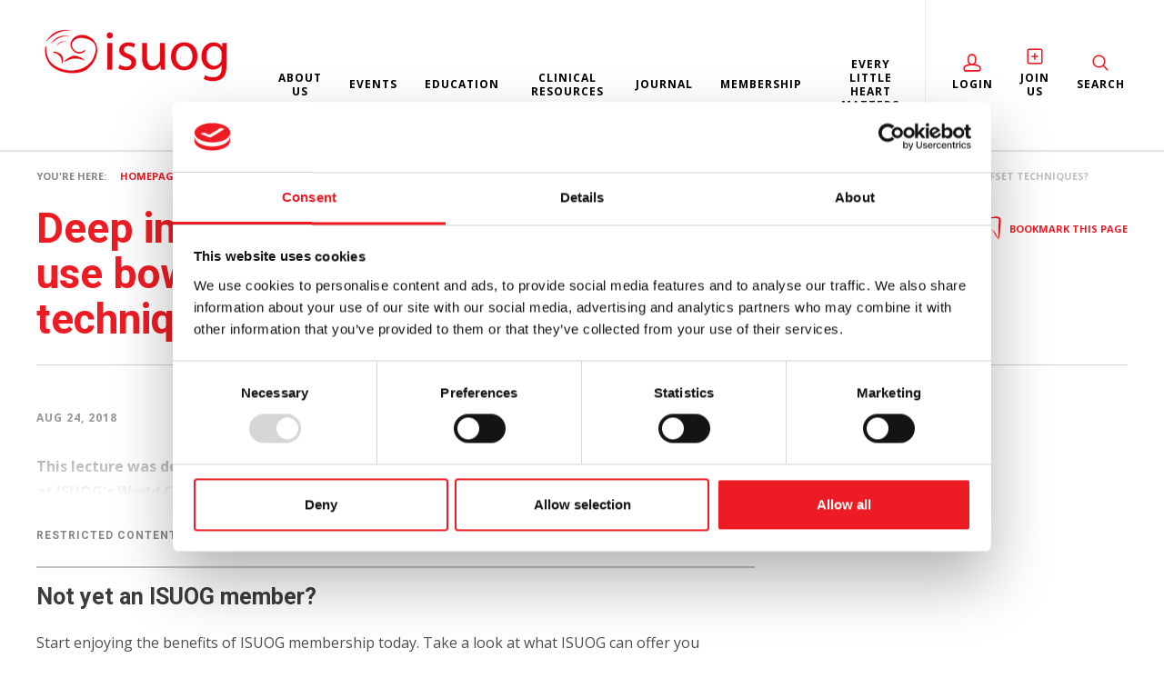

--- FILE ---
content_type: text/html;charset=UTF-8
request_url: https://www.isuog.org/resource/deep-infiltrating-endometriosis-should-we-use-bowel-preparation-or-offset-techniques.html
body_size: 6572
content:
<!DOCTYPE html>
<!--[if lt IE 7]>      <html class="no-js lt-ie10 lt-ie9 lt-ie8 lt-ie7"> <![endif]-->
<!--[if IE 7]>         <html class="no-js lt-ie10 lt-ie9 lt-ie8"> <![endif]-->
<!--[if IE 8]>         <html class="no-js lt-ie10 lt-ie9"> <![endif]-->
<!--[if IE 9]>         <html class="no-js lt-ie10 gt-ie8"> <![endif]-->
<!--[if gt IE 9]><!--> <html class="no-js gt-ie8"> <!--<![endif]-->
	<head>
<script id="Cookiebot" src="https://consent.cookiebot.com/uc.js" data-cbid="55c431b2-decb-43e7-a8c9-73afa2cf8382" data-blockingmode="auto" type="text/javascript"></script>
		




	<title>Deep infiltrating endometriosis: should we use bowel preparation or offset techniques?</title>
<script data-cookieconsent="ignore">
    window.dataLayer = window.dataLayer || [];
    function gtag() {
        dataLayer.push(arguments);
    }
    gtag("consent", "default", {
        ad_personalization: "denied",
        ad_storage: "denied",
        ad_user_data: "denied",
        analytics_storage: "denied",
        functionality_storage: "denied",
        personalization_storage: "denied",
        security_storage: "granted",
        wait_for_update: 500
    });
    gtag("set", "url_passthrough", true);
</script>

<!-- Google Tag Manager -->
<script data-cookieconsent="ignore">(function(w,d,s,l,i){w[l]=w[l]||[];w[l].push({'gtm.start':
new Date().getTime(),event:'gtm.js'});var f=d.getElementsByTagName(s)[0],
j=d.createElement(s),dl=l!='dataLayer'?'&l='+l:'';j.async=true;j.src=
'https://www.googletagmanager.com/gtm.js?id='+i+dl;f.parentNode.insertBefore(j,f);
})(window,document,'script','dataLayer','GTM-NMD3PBB');</script>
<!-- End Google Tag Manager -->

	

	

	
		<meta name="author" content="ISUOG" />
	

	<meta name="robots" content="index,follow" />

	


	<meta property="og:title" content="Deep infiltrating endometriosis: should we use bowel preparation or offset techniques?" />
	<meta property="og:type"  content="website" />
	<meta property="og:url"   content="https://www.isuog.org/resource/deep-infiltrating-endometriosis-should-we-use-bowel-preparation-or-offset-techniques.html" />
	<meta name="twitter:site" content="@ISUOG" />
	<meta name="twitter:card" content="summary" />
	<meta name="twitter:title" content="Deep infiltrating endometriosis: should we use bowel preparation or offset techniques?" />
	
		<meta property="og:description" content="This lecture was delivered as part of the workshop &quot;Diagnosis and treatment of endometriosis&quot; at ISUOG's World Congress in Barcelona, in 2014." />
		<meta name="twitter:description" content="This lecture was delivered as part of the workshop &quot;Diagnosis and treatment of endometriosis&quot; at ISUOG's World Congress in Barcelona, in 2014." />
	
	




		<meta charset="utf-8">
		<!--[if IE]> <meta http-equiv="X-UA-Compatible" content="IE=edge,chrome=1"> <![endif]-->
		<meta name="viewport" content="width=device-width, initial-scale=1">
		<meta name="referrer" content="always">

		<link rel="shortcut icon" href="/assets/img/favicon/favicon.ico" type="image/x-icon">

		<link rel="stylesheet" type="text/css" href="/assets/css/lib/bootstrap.min.css">
<link rel="stylesheet" type="text/css" href="/assets/css/lib/auto-complete.css">
<link rel="stylesheet" type="text/css" href="//fonts.googleapis.com/css?family=Open+Sans:300,400,700%7CRoboto:700,400">
<link rel="stylesheet" type="text/css" href="/assets/css/lib/icomoon.css">
<link rel="stylesheet" type="text/css" href="/assets/css/lib/isuog-customfont.css">
<link rel="stylesheet" type="text/css" href="/assets/css/lib/magnific-popup.css">
<link rel="stylesheet" type="text/css" href="/assets/css/lib/tooltipster.css">
<link rel="stylesheet" type="text/css" href="/assets/css/core/_d4cebc19.core.min.css">
<link rel="stylesheet" type="text/css" href="/assets/css/specific/autocomplete/_bcfdd8cd.autocomplete.min.css">
<!--[if lte IE 8]><link rel="stylesheet" type="text/css" href="/assets/css/lib/ie8.css"><![endif]-->

		<script src="/assets/js/lib/css_browser_selector.min.js"></script>
<!--[if lte IE 8]><script src="/assets/js/lib/respond.js"></script><![endif]-->

		<meta name="google-site-verification" content="SUHqyjNbE_Aoi_MudZfGv_X6OiEnlyA2dDS05gIcP3M" />
		<meta name="facebook-domain-verification" content="yuznbmu220hz57jjqldz32t5itysyh" />
		<meta name="msvalidate.01" content="4B9BC011E99095BBDE1410DA85852151" />
	</head>
	<body class="resource-detail ">
<!-- Google Tag Manager (noscript) -->
<noscript><iframe src="https://www.googletagmanager.com/ns.html?id=GTM-NMD3PBB"
height="0" width="0" style="display:none;visibility:hidden"></iframe></noscript>
<!-- End Google Tag Manager (noscript) -->

		<!--[if lt IE 7]>
			<p class="chromeframe">You are using an <strong>outdated</strong> browser. Please <a href="http://browsehappy.com/">upgrade your browser</a> or <a href="http://www.google.com/chromeframe/?redirect=true">activate Google Chrome Frame</a> to improve your experience.</p>
		<![endif]-->

		


	<div class="menu-overlay"></div>

	

	<header id="masthead" class="site-head">

		<div class="container">

			<div class="site-head-logo-col">
				<div class="site-head-logo"><a href="https://www.isuog.org/"><img src="/assets/img/isuog_logo-82A08.png" alt="ISUOG Logo" /></a></div>
			</div>

			<div class="site-head-trigger-col visible-sm visible-xs">
				<a class="js-menu-trigger menu-trigger">
					<span class="hamburger">
					</span>
					<span class="text">Menu</span>
				</a>
			</div>

			<div class="site-head-nav-col">
				<nav class="site-head-nav">
					<div class="site-head-mobile-close visible-sm visible-xs">
						<button type="button" class="site-head-close-trigger js-menu-close">Close <span class="isg-icon-cross"></span></button>
					</div>
					<div class="site-head-nav-search visible-sm visible-xs">
						

<form action="https://www.isuog.org/site-search.html" class="site-head-search-form" method="get">
	<input type="hidden" name="csrfToken" value="6278234C371AF43176296B47871F7600" >

	<div class="site-head-search-form-wrap">

		<input type="text" name="q" class="site-head-search-form-text js-autocomplete-header-ajax" placeholder="">

		<button type="submit" class="site-head-search-form-submit">

			<span class="isg-icon-magnifying-glass"></span>

		</button>

	</div>

	

</form>

					</div>
					<ul>

						


	
		
		<li class="site-head-nav-dropdown   " >
			<a class=" " href="https://www.isuog.org/about-us.html" >About us <span class="caret"></span></a>
			
				<ul class="site-head-nav-submenu js-nav-submenu">
					


	
		
		<li class="  ">
			<a class="" href="https://www.isuog.org/about-us/news.html" >News</a>
			
		</li>
	
		
		<li class="  ">
			<a class="" href="https://www.isuog.org/about-us/governance.html" >Governance</a>
			
		</li>
	
		
		<li class="  ">
			<a class="" href="https://www.isuog.org/about-us/international-faculty-list.html" >International Faculty List</a>
			
		</li>
	
		
		<li class="  ">
			<a class="" href="https://www.isuog.org/about-us/awards.html" >Awards</a>
			
		</li>
	
		
		<li class="  ">
			<a class="" href="https://www.isuog.org/about-us/newsletter-subscribe.html" >Subscribe to our newsletter</a>
			
		</li>
	
		
		<li class="  ">
			<a class="" href="https://www.isuog.org/about-us/isuog-staff.html" >ISUOG Staff</a>
			
		</li>
	
		
		<li class="  ">
			<a class="" href="https://www.isuog.org/about-us/jobs-at-isuog.html" >Jobs at ISUOG</a>
			
		</li>
	
		
		<li class="  ">
			<a class="" href="https://www.isuog.org/about-us/volunteer-opportunities-at-isuog.html" >Volunteer opportunities with ISUOG</a>
			
		</li>
	
		
		<li class="  ">
			<a class="" href="https://www.isuog.org/about-us/industry-partnership-opportunities.html" >Industry partnership opportunities</a>
			
		</li>
	
		
		<li class="  ">
			<a class="" href="https://www.isuog.org/about-us/media-resources.html" >Presentation and media resources</a>
			
		</li>
	
		
		<li class="  ">
			<a class="" href="https://www.isuog.org/about-us/isuog-innovators.html" >ISUOG Innovators</a>
			
		</li>
	

				</ul>
			
		</li>
	
		
		<li class="site-head-nav-dropdown   " >
			<a class=" " href="https://www.isuog.org/events.html" >Events <span class="caret"></span></a>
			
				<ul class="site-head-nav-submenu js-nav-submenu">
					


	
		
		<li class="  ">
			<a class="" href="https://www.isuog.org/events/ultrasound-essentials-2026.html" >ISUOG and FMF present: Ultrasound Essentials 2026</a>
			
		</li>
	
		
		<li class="  ">
			<a class="" href="https://www.isuog.org/events/isuog-world-congress-2026.html" >ISUOG World Congress 2026</a>
			
		</li>
	
		
		<li class="  ">
			<a class="" href="https://www.isuog.org/events/events-calendar.html" >Events calendar</a>
			
		</li>
	
		
		<li class="  ">
			<a class="" href="https://www.isuog.org/events/education-courses.html" >Education courses</a>
			
		</li>
	
		
		<li class="  ">
			<a class="" href="https://www.isuog.org/events/approved-courses-guidelines.html" >Approved courses</a>
			
		</li>
	
		
		<li class="  ">
			<a class="" href="https://www.isuog.org/events/future-world-congresses.html" >Future World Congresses</a>
			
		</li>
	
		
		<li class="  ">
			<a class="" href="https://www.isuog.org/events/past-events.html" >Past World Congresses </a>
			
		</li>
	

				</ul>
			
		</li>
	
		
		<li class="site-head-nav-dropdown   " >
			<a class=" " href="https://www.isuog.org/education.html" >Education <span class="caret"></span></a>
			
				<ul class="site-head-nav-submenu js-nav-submenu">
					


	
		
		<li class="  ">
			<a class="" href="https://www.isuog.org/education/cme.html" >The Academy</a>
			
		</li>
	
		
		<li class="  ">
			<a class="" href="https://www.isuog.org/education/visuog.html" >VISUOG</a>
			
		</li>
	
		
		<li class="  ">
			<a class="" href="https://www.isuog.org/education/free-cme-bite-size.html" >Free CME bite-size</a>
			
		</li>
	
		
		<li class="  ">
			<a class="" href="https://www.isuog.org/education/basic-training1.html" >Basic Training</a>
			
		</li>
	
		
		<li class="  ">
			<a class="" href="https://www.isuog.org/education/advanced-training-curriculum.html" >ISUOG Advanced Training Curriculum </a>
			
		</li>
	
		
		<li class="  ">
			<a class="" href="https://www.isuog.org/education/ondemand.html" >On Demand </a>
			
		</li>
	
		
		<li class="  ">
			<a class="" href="https://www.isuog.org/education/supplement-your-learning.html" >Supplement your learning</a>
			
		</li>
	
		
		<li class="  ">
			<a class="" href="https://www.isuog.org/education/outreach.html" >Outreach</a>
			
		</li>
	

				</ul>
			
		</li>
	
		
		<li class="site-head-nav-dropdown   " >
			<a class=" " href="https://www.isuog.org/clinical-resources.html" >Clinical resources <span class="caret"></span></a>
			
				<ul class="site-head-nav-submenu js-nav-submenu">
					


	
		
		<li class="  ">
			<a class="" href="https://www.isuog.org/clinical-resources/coronavirus-covid-19-resources.html" >Coronavirus (COVID-19) resources</a>
			
		</li>
	
		
		<li class="  ">
			<a class="" href="https://www.isuog.org/clinical-resources/isuog-guidelines.html" >ISUOG Guidelines</a>
			
		</li>
	
		
		<li class="  ">
			<a class="" href="https://www.isuog.org/clinical-resources/patient-information-series.html" >Patient Information Series </a>
			
		</li>
	
		
		<li class="  ">
			<a class="" href="https://www.isuog.org/clinical-resources/fetal-biometry.html" >Fetal biometry calculators</a>
			
		</li>
	
		
		<li class="  ">
			<a class="" href="https://www.isuog.org/clinical-resources/resource-library-search.html" >Resources library search</a>
			
		</li>
	
		
		<li class="  ">
			<a class="" href="https://www.isuog.org/clinical-resources/isuog-expert-voices.html" >ISUOG Expert Voices</a>
			
		</li>
	

				</ul>
			
		</li>
	
		
		<li class="site-head-nav-dropdown   " >
			<a class=" " href="https://www.isuog.org/journal.html" >Journal <span class="caret"></span></a>
			
				<ul class="site-head-nav-submenu js-nav-submenu">
					


	
		
		<li class="  ">
			<a class="" href="https://www.isuog.org/journal/journal-news.html" >Journal news</a>
			
		</li>
	
		
		<li class="  ">
			<a class="" href="https://www.isuog.org/journal/monthly-highlights.html" >UOG highlights</a>
			
		</li>
	
		
		<li class="  ">
			<a class="" href="https://www.isuog.org/journal/uog-videos.html" >UOG videos</a>
			
		</li>
	
		
		<li class="  ">
			<a class="" href="https://www.isuog.org/journal/virtual-issues.html" >Virtual issues</a>
			
		</li>
	
		
		<li class="  ">
			<a class="" href="https://www.isuog.org/journal/special-isssues.html" >Special Issues</a>
			
		</li>
	
		
		<li class="  ">
			<a class="" href="https://www.isuog.org/journal/uog-en-espanol.html" >UOG in Spanish</a>
			
		</li>
	
		
		<li class="  ">
			<a class="" href="https://www.isuog.org/journal/uog-in-chinese.html" >UOG in Chinese</a>
			
		</li>
	
		
		<li class="  ">
			<a class="" href="https://www.isuog.org/journal/educational-resources.html" >Educational resources</a>
			
		</li>
	
		
		<li class="  ">
			<a class="" href="https://www.isuog.org/journal/journal-club.html" >Journal Club</a>
			
		</li>
	
		
		<li class="  ">
			<a class="" href="https://www.isuog.org/journal/for-authors.html" >For authors</a>
			
		</li>
	
		
		<li class="  ">
			<a class="" href="https://www.isuog.org/journal/uog-privacy-policy.html" >UOG Privacy Policy</a>
			
		</li>
	
		
		<li class="  ">
			<a class="" href="https://www.isuog.org/journal/uog-team.html" >UOG team</a>
			
		</li>
	
		
		<li class="  ">
			<a class="" href="https://www.isuog.org/journal/contact-uog.html" >Contact UOG</a>
			
		</li>
	

				</ul>
			
		</li>
	
		
		<li class="site-head-nav-dropdown   " >
			<a class=" " href="https://www.isuog.org/membership.html" >Membership  <span class="caret"></span></a>
			
				<ul class="site-head-nav-submenu js-nav-submenu">
					


	
		
		<li class="  ">
			<a class="" href="https://www.isuog.org/membership/membership-benefits.html" >Basic membership</a>
			
		</li>
	
		
		<li class="  ">
			<a class="" href="https://www.isuog.org/membership/journal-benefits.html" >Journal membership </a>
			
		</li>
	
		
		<li class="  ">
			<a class="" href="https://www.isuog.org/membership/print-membership.html" >Print membership</a>
			
		</li>
	
		
		<li class="  ">
			<a class="" href="https://www.isuog.org/membership/trainees.html" >Trainee membership</a>
			
		</li>
	
		
		<li class="  ">
			<a class="" href="https://www.isuog.org/membership/traineehub.html" >Trainee Hub</a>
			
		</li>
	
		
		<li class="  ">
			<a class="" href="https://www.isuog.org/membership/faqs.html" >Frequently asked questions</a>
			
		</li>
	

				</ul>
			
		</li>
	
		
		<li class="site-head-nav-dropdown   " >
			<a class=" " href="https://www.isuog.org/every-little-heart-matters.html" >Every Little Heart Matters <span class="caret"></span></a>
			
				<ul class="site-head-nav-submenu js-nav-submenu">
					


	
		
		<li class="  ">
			<a class="" href="https://www.isuog.org/every-little-heart-matters/join-the-campaign.html" >Join the campaign</a>
			
		</li>
	
		
		<li class="  ">
			<a class="" href="https://www.isuog.org/every-little-heart-matters/resources.html" >Resources</a>
			
		</li>
	
		
		<li class="  ">
			<a class="" href="https://www.isuog.org/every-little-heart-matters/contact-us.html" >Contact us</a>
			
		</li>
	

				</ul>
			
		</li>
	


						<li class="site-head-nav-dropdown mod-link-icon mod-border-left">
							
								<a href="https://www.isuog.org/login.html">
									<span class="isg-icon-user"></span>
									Login
								</a>
							
						</li>

						
							
								<li class="site-head-nav-dropdown mod-link-icon">
									<a href="https://www.isuog.org/join-online.html">
										<span class="isg-icon-join"></span>Join Us
									</a>
								</li>
							
						

						
						<li class="site-head-nav-dropdown mod-link-icon hidden-sm hidden-xs">
							<a href="/" class="js-searchbar">
								<span class="isg-icon-magnifying-glass"></span>
								Search
							</a>
						</li>

					</ul>
				</nav>
			</div>

			<div class="clearfix"></div>

		</div>

		<div class="site-head-search">

			<div class="container">

				

<form action="https://www.isuog.org/site-search.html" class="site-head-search-form" method="get">
	<input type="hidden" name="csrfToken" value="6278234C371AF43176296B47871F7600" >

	<div class="site-head-search-form-wrap">

		<input type="text" name="q" class="site-head-search-form-text js-autocomplete-header-ajax" placeholder="">

		<button type="submit" class="site-head-search-form-submit">

			<span class="isg-icon-magnifying-glass"></span>

		</button>

	</div>

	

		<a href="#" class="site-head-search-form-close js-searchbar-close">Close <span class="isg-icon-cross"></span></a>

	

</form>


			</div>

		</div>

	</header>



		




		<div class="main-wrapper">

			



	<div class="contents" >

		<div class="page-header">

			<div class="container">

				

	<ul class="breadcrumb">
		<li class="label">You're here:</li>
		

	
		

		<li class="">
			
				<a href="https://www.isuog.org/">Homepage</a>
			
		</li>
	
		

		<li class="">
			
				<a href="https://www.isuog.org/clinical-resources.html">Clinical resources</a>
			
		</li>
	
		

		<li class="">
			
				<a href="https://www.isuog.org/clinical-resources/resource-library-search.html">Resource Library search</a>
			
		</li>
	
		

		<li class="active">
			
				Deep infiltrating endometriosis: should we use bowel preparation or offset techniques? 
			
		</li>
	

	</ul>



				<div class="page-header-title">

					<div class="row">

						<div class="col-xs-10 col-sm-9">

							<h1 class="page-title">Deep infiltrating endometriosis: should we use bowel preparation or offset techniques? </h1>

						</div>

						<div class="col-xs-2 col-sm-3">

							

	<div class="page-header-links">
		


	<a
		class             = "page-header-bookmark link-favourite"
		data-action       = "add"
		data-target-id    = "3063FA2C-3238-4ACD-AADDBFA25F5BC5FD"
		data-target-type  = "page"
		data-query-string = ""
	>
		
			<span class="bookmark-icon isg-icon-bookmark-1"></span>
			<span class="text">Bookmark this page</span>
		
	</a>

	</div>


						</div>

					</div>

				</div>
				
			</div>
		</div>


		<div class="main-content">

			<div class="container">


				<div class="row">

					<div class="col-xs-12 col-md-8">

						<div class="entry">

							<div class="entry-restricted">

								<div class="entry-meta">
									<span class="entry-meta-item">Aug 24, 2018</span>
									

	
		<a class="entry-meta-item" href="https://www.isuog.org/clinical-resources/resource-library-search.html?type="></a>
	

								</div>

								
									<p class="intro">This lecture was delivered as part of the workshop "Diagnosis and treatment of endometriosis" at ISUOG's World Congress in Barcelona, in 2014.</p>
								

								
							</div>

							
								

<div class="widget widget-restricted">

	<h3 class="title">Restricted Content</h3>

	<div class="widget-restricted-content">
		<div class="widget-restricted-form">
			<h3>Not yet an ISUOG member?</h3>

<p>Start enjoying the benefits of ISUOG membership today.&nbsp;Take a look at what&nbsp;ISUOG can offer you by&nbsp;viewing our <a href="https://www.isuog.org/membership.html">membership page</a>.</p>

			

	<form action="https://www.isuog.org/login/attemptLogin/" method="post">
		<input type="hidden" name="csrfToken" value="6278234C371AF43176296B47871F7600" >

		<div class="row">
			<div class="col-xs-12 col-sm-6">
				<div class="form-group">
					<label class="form-label">
						Email Address
					</label>
					<div class="form-field">
						<input type="email" id="loginId" name="loginId" class="form-control">
					</div>
				</div>
			</div>
			<div class="col-xs-12 col-sm-6">
				<div class="form-group">
					<label class="form-label">
						Password
					</label>
					<div class="form-field">
						<input type="password" id="password" name="password" class="form-control">
						<div class="field-msg">
							<span class="msg-icon isg-icon-question-mark js-show-tooltip" title="Example tooltip information mattis elementum ligula id, commodo molestie neque" data-position="right" ></span> <a href="https://www.isuog.org/login/forgotten-password.html">Forgot your password?</a>
						</div>
					</div>
				</div>
			</div>
		</div>

		<div class="widget-restricted-form-submit">
			<div class="row">
				<div class="col-xs-12 col-sm-6">
					
						<div class="form-group">
							<div class="form-field form-inline">
								<div class="checkbox">
									<input type="checkbox" id="remember-me" name="rememberMe" value="1" checked>
									<label for="remember-me">Keep me logged in</label>
									<span class="remember-icon isg-icon-question-mark js-show-tooltip" title="Example tooltip information mattis elementum ligula id, commodo molestie neque" data-position="right" ></span>
								</div>
							</div>
						</div>
					 
				</div>
				<div class="col-xs-12 col-sm-6 widget-restricted-form-btn">
					<button type="submit" class="btn">Login</button>
				</div>
			</div>
		</div>
	</form>


		</div>
	</div>
</div>


							


							

	
		<div class="widget widget-author">
			<div class="img-wrap">
				
					

	<img src="https://www.isuog.org/static/derivatives/whoswhosmall_513a9803223db050c4bf6f0df68e28c5/4c989cd6-6c83-4c93-857d8434a76cb780.jpg"
		 alt="Savelli_Luca.jpg"
		
		
	/>

				
			</div>
			<div class="details">
				<span class="name">Dr Luca Savelli (Italy)</span>
				<span class="job"></span>
			</div>
		</div>
	


							

	
		<div class="widget widget-share">
			<h3 class="title">Share</h3>
			<div class="widget-addthis">
				<div class="addthis_inline_share_toolbox"></div>
			</div>
		</div>
	



							




							<div class="return-link">
								<a href="https://www.isuog.org/clinical-resources/resource-library-search.html"><span class="isg-icon-left"></span> Return to listing</a>
							</div>

						</div>


					</div>

					<aside class="col-xs-12 col-md-4 sidebar">
					</aside>

				</div>

			</div>

		</div>

	</div>



		</div>

		

	<footer id="subhead" class="site-footer">

		<div class="container">

			<div class="site-footer-widget">

				<div class="row">

					<div class="col-xs-12 col-sm-6">

						<div class="widget js-widget-collapsible">
							<h3 class="title">Contact us</h3>

							<div class="widget-content">
								<p><p>International Society of Ultrasound in Obstetrics and Gynecology (ISUOG)</p>

<p>122 Freston Road, London W10 6TR, UK<br />
Tel: +44 (0) 20 7471 9955 (phone line open 9am - 5pm Tuesday to Thursday)&nbsp;<br />
Email:&nbsp;<a href="/cdn-cgi/l/email-protection#3a53545c557a53494f555d1455485d"><span class="__cf_email__" data-cfemail="dbb2b5bdb49bb2a8aeb4bcf5b4a9bc">[email&#160;protected]</span></a></p>
</p>
							</div>
						</div>

					</div>

					<div class="col-xs-12 col-sm-6 col-md-3">
						<div class="widget widget-footer-links js-widget-collapsible">
							<h3 class="title">Useful Links</h3>
							<div class="widget-content">
								<ul class="link-list">
									
										<li>

<a href="https://www.isuog.org/accessibility.html">Accessibility</a></li>
									
										<li>

<a href="https://www.isuog.org/terms-of-use.html">Terms of use</a></li>
									
										<li>

<a href="https://www.isuog.org/privacy-policy.html">Privacy Policy</a></li>
									
								</ul>
							</div>
						</div>
					</div>

					<div class="col-xs-12 col-sm-6 col-md-3">
						<div class="widget widget-social">
							<h3 class="title">Connect with us</h3>

							<div class="social-links">
								
									

<a href="https://www.facebook.com/isuog.org" target="_blank"> <span class="isg-icon-facebook"></span></a>
								
									

<a href="&#109;&#97;&#105;&#108;&#116;&#111;&#58;&#105;&#110;&#102;&#111;&#64;&#105;&#115;&#117;&#111;&#103;&#46;&#111;&#114;&#103;"> <span class="isg-icon-mail"></span></a>
								
									

<a href="https://twitter.com/ISUOG" target="_blank"> <span class="isg-icon-twitter"></span></a>
								
									

<a href="https://www.linkedin.com/company/762988/" target="_blank"> <span class="isg-icon-linkedin"></span></a>
								
									

<a href="https://www.youtube.com/user/ISUOGchannel" target="_blank"> <span class="isg-icon-youtube"></span></a>
								
									

<a href="https://www.instagram.com/isuog/" target="_blank"> <span class="isg-icon-instagram"></span></a>
								
							</div>
						</div>

						<div class="site-footer-developer">
							<p><a href="https://www.pixl8.co.uk/" target="_blank">Web design by <img src="/assets/img/logo-pixl8.png" alt="Pixl8 logo"> Pixl8</a></p>
						</div>
					</div>

				</div>

			</div>

			<div class="site-footer-bottom">

				<div class="row">

					<div class="col-xs-12">

						<div class="site-footer-copyright">
							<p><p>The content of our website&nbsp;is provided for general information only. It is not intended to amount to medical advice on which you should rely and does not replace the individual information, diagnosis, or management advice from your healthcare practitioners, who will use ultrasound information in conjunction with other clinical information. You must obtain professional or specialised individual medical advice relating to your individual position before taking, or refraining from, any action on the basis of the content on our website. Do not disregard professional medical advice or delay in seeking it because of something you have read on our website. Although we make reasonable efforts to update the information on our website, we make no representations, warranties or guarantees, whether express or implied, that the content on our website&nbsp;is accurate, complete or up to date..</p>

<p>&nbsp;</p>

<p>COPYRIGHT 2023 ISUOG REGISTERED CHARITY NUMBER: 1030406 REGISTERED IN ENGLAND &amp; WALES AS A LIMITED COMPANY: 02722770</p>
</p>
						</div>

					</div>

				</div>

			</div>


		</div>

	</footer>



		


	<div id="layer-pop-message">
		<div class="mfp-bg mfp-ready"></div>

		<div class="mfp-wrap mfp-close-btn-in mfp-auto-cursor mfp-ready" tabindex="-1" style="overflow-x: hidden; overflow-y: auto;"><div class="mfp-container mfp-s-ready mfp-inline-holder"><div class="mfp-content"><div class="magnific-popup">
			<div class="white-popup-content">
				<div class="page-section-title message"></div>
				<div class="sub-message"></div>
				<div class="popup-cta">
					<a class="btn link-confirm-ok">OK</a>
				</div>
			</div>
		</div></div><div class="mfp-preloader">Loading...</div></div></div>
	</div>

	<div id="layer-confirm-message">
		<div class="mfp-bg mfp-ready"></div>

		<div class="mfp-wrap mfp-close-btn-in mfp-auto-cursor mfp-ready" tabindex="-1" style="overflow-x: hidden; overflow-y: auto;"><div class="mfp-container mfp-s-ready mfp-inline-holder"><div class="mfp-content"><div class="magnific-popup">
			<div class="white-popup-content">
				<div class="page-section-title message"></div>
				<div class="popup-cta">
					<a class="btn link-confirm-cancel">Cancel</span></a>
					<a class="btn link-confirm-ok">OK</a>
				</div>
			</div>
		</div></div><div class="mfp-preloader">Loading...</div></div></div>
	</div>

	<div id="layer-login-message">
		<div class="mfp-bg mfp-ready"></div>

		<div class="mfp-wrap mfp-close-btn-in mfp-auto-cursor mfp-ready" tabindex="-1" style="overflow-x: hidden; overflow-y: auto;"><div class="mfp-container mfp-s-ready mfp-inline-holder"><div class="mfp-content"><div class="magnific-popup">
			<div class="white-popup-content">
				<div class="page-section-title message"></div>
				<div class="popup-cta">
					<a class="btn link-confirm-cancel">Cancel</span></a>
					<a href="https://www.isuog.org/login.html?postLoginUrl=https://www.isuog.org/" class="btn login-button">Login <span class="icon icon-button-icon"></span></a>
				</div>
			</div>
		</div></div><div class="mfp-preloader">Loading...</div></div></div>
	</div>


		




		


		
			
			<script data-cfasync="false" src="/cdn-cgi/scripts/5c5dd728/cloudflare-static/email-decode.min.js"></script><script type="text/javascript" src="//s7.addthis.com/js/300/addthis_widget.js#pubid=isuog" async="async"></script>
			<script>
				var addthis_config = {
					  services_expanded:"email,facebook,twitter,linkedin,pinterest_share,google_plusone_share"
					, services_compact:"email,facebook,twitter,linkedin,pinterest_share,google_plusone_share"
				};
			</script>
		

		<script nonce="8723842641ba77cb23d86599babc77c0">cfrequest={"siteSearchJSONEndpoint":"https://www.isuog.org/SiteSearch/queryJSON/"}</script>
<script src="/assets/js/lib/modernizr-2.6.2.min.js"></script>
<script src="/assets/js/lib/jquery-1.10.1.min.js"></script>
<script src="/assets/js/lib/auto-complete.min.js"></script>
<!--[if lte IE 9]><script src="/assets/js/lib/placeholders.jquery.min.js"></script><![endif]-->
<script src="/assets/js/lib/jquery.magnific-popup.min.js"></script>
<script src="/assets/js/lib/jquery.tooltipster.min.js"></script>
<script src="/assets/js/core/_2e58ccc2.core.min.js"></script>
<script src="/assets/js/specific/autocomplete/_eccb2b03.autocomplete.min.js"></script>
<script src="/assets/js/specific/tooltipster/_313ecbf8.tooltipster.min.js"></script>

	</body>
</html>

--- FILE ---
content_type: text/css
request_url: https://www.isuog.org/assets/css/lib/icomoon.css
body_size: -36
content:
@font-face {
    font-family: 'icomoon';
    src:    url('/assets/css/fonts/icomoon/icomoon.eot?3888m');
    src:    url('/assets/css/fonts/icomoon/icomoon.eot?3888m#iefix') format('embedded-opentype'),
        url('/assets/css/fonts/icomoon/icomoon.ttf?3888m') format('truetype'),
        url('/assets/css/fonts/icomoon/icomoon.woff?3888m') format('woff'),
        url('/assets/css/fonts/icomoon/icomoon.svg?3888m#icomoon') format('svg');
    font-weight: normal;
    font-style: normal;
}

[class^="font-icon-"], [class*=" font-icon-"] {
    /* use !important to prevent issues with browser extensions that change fonts */
    font-family: 'icomoon' !important;
    speak: none;
    font-style: normal;
    font-weight: normal;
    font-variant: normal;
    text-transform: none;
    line-height: 1;

    /* Better Font Rendering =========== */
    -webkit-font-smoothing: antialiased;
    -moz-osx-font-smoothing: grayscale;
}

.font-icon-search:before {
    content: "\f002";
}
.font-icon-close:before {
    content: "\f00d";
}
.font-icon-remove:before {
    content: "\f00d";
}
.font-icon-times:before {
    content: "\f00d";
}
.font-icon-file-o:before {
    content: "\f016";
}
.font-icon-clock-o:before {
    content: "\f017";
}
.font-icon-print:before {
    content: "\f02f";
}
.font-icon-check-square-o:before {
    content: "\f046";
}
.font-icon-play:before {
    content: "\f04b";
}
.font-icon-chevron-left:before {
    content: "\f053";
}
.font-icon-chevron-right:before {
    content: "\f054";
}
.font-icon-info-circle:before {
    content: "\f05a";
}
.font-icon-chevron-up:before {
    content: "\f077";
}
.font-icon-chevron-down:before {
    content: "\f078";
}
.font-icon-square-o:before {
    content: "\f096";
}
.font-icon-file-text-o:before {
    content: "\f0f6";
}
.font-icon-desktop:before {
    content: "\f108";
}
.font-icon-laptop:before {
    content: "\f109";
}
.font-icon-mobile:before {
    content: "\f10b";
}
.font-icon-mobile-phone:before {
    content: "\f10b";
}
.font-icon-circle-o:before {
    content: "\f10c";
}
.font-icon-calendar-o:before {
    content: "\f133";
}
.font-icon-dot-circle-o:before {
    content: "\f192";
}
.font-icon-file-pdf-o:before {
    content: "\f1c1";
}
.font-icon-file-word-o:before {
    content: "\f1c2";
}
.font-icon-file-excel-o:before {
    content: "\f1c3";
}
.font-icon-file-powerpoint-o:before {
    content: "\f1c4";
}
.font-icon-file-image-o:before {
    content: "\f1c5";
}
.font-icon-file-photo-o:before {
    content: "\f1c5";
}
.font-icon-file-picture-o:before {
    content: "\f1c5";
}
.font-icon-file-archive-o:before {
    content: "\f1c6";
}
.font-icon-file-zip-o:before {
    content: "\f1c6";
}
.font-icon-file-audio-o:before {
    content: "\f1c7";
}
.font-icon-file-sound-o:before {
    content: "\f1c7";
}
.font-icon-file-movie-o:before {
    content: "\f1c8";
}
.font-icon-file-video-o:before {
    content: "\f1c8";
}
.font-icon-file-code-o:before {
    content: "\f1c9";
}



--- FILE ---
content_type: text/css
request_url: https://www.isuog.org/assets/css/lib/isuog-customfont.css
body_size: 151
content:
@font-face {
  font-family: 'ISUOG-iconset';
  src:  url('/assets/css/fonts/isuog/isuog-font.eot?efbz51');
  src:  url('/assets/css/fonts/isuog/isuog-font.eot?efbz51#iefix') format('embedded-opentype'),
    url('/assets/css/fonts/isuog/isuog-font.ttf?efbz51') format('truetype'),
    url('/assets/css/fonts/isuog/isuog-font.woff?efbz51') format('woff'),
    url('/assets/css/fonts/isuog/isuog-font.svg?efbz51#isuog-font') format('svg');
  font-weight: normal;
  font-style: normal;
}

[class^="isg-icon-"], [class*=" isg-icon-"] {
  /* use !important to prevent issues with browser extensions that change fonts */
  font-family: 'ISUOG-iconset' !important;
  speak: none;
  font-style: normal;
  font-weight: normal;
  font-variant: normal;
  text-transform: none;
  line-height: 1;

  /* Better Font Rendering =========== */
  -webkit-font-smoothing: antialiased;
  -moz-osx-font-smoothing: grayscale;
}

.isg-icon-book:before {
  content: "\e900";
}
.isg-icon-bookmark-1:before {
  content: "\e901";
}
.isg-icon-bookmark-2:before {
  content: "\e902";
}
.isg-icon-burger-menu:before {
  content: "\e903";
}
.isg-icon-checkmark:before {
  content: "\e904";
}
.isg-icon-credit-card:before {
  content: "\e905";
}
.isg-icon-cross:before {
  content: "\e906";
}
.isg-icon-down:before {
  content: "\e907";
}
.isg-icon-download:before {
  content: "\e908";
}
.isg-icon-external-link:before {
  content: "\e909";
}
.isg-icon-facebook:before {
  content: "\e90a";
}
.isg-icon-female:before {
  content: "\e90b";
}
.isg-icon-grid:before {
  content: "\e90c";
}
.isg-icon-instagram:before {
  content: "\e90d";
}
.isg-icon-join:before {
  content: "\e90e";
}
.isg-icon-language:before {
  content: "\e90f";
}
.isg-icon-left:before {
  content: "\e910";
}
.isg-icon-linkedin:before {
  content: "\e911";
}
.isg-icon-magnifying-glass:before {
  content: "\e912";
}
.isg-icon-mail:before {
  content: "\e913";
}
.isg-icon-male:before {
  content: "\e914";
}
.isg-icon-minus:before {
  content: "\e915";
}
.isg-icon-mortar-board-1:before {
  content: "\e916";
}
.isg-icon-mortar-board:before {
  content: "\e917";
}
.isg-icon-padlock:before {
  content: "\e918";
}
.isg-icon-plus:before {
  content: "\e919";
}
.isg-icon-question-mark:before {
  content: "\e91a";
}
.isg-icon-right:before {
  content: "\e91b";
}
.isg-icon-rosette:before {
  content: "\e91c";
}
.isg-icon-share-add:before {
  content: "\e91d";
}
.isg-icon-tooltip-1:before {
  content: "\e91e";
}
.isg-icon-tooltip-2:before {
  content: "\e91f";
}
.isg-icon-twitter:before {
  content: "\e920";
}
.isg-icon-up-down:before {
  content: "\e921";
}
.isg-icon-up:before {
  content: "\e922";
}
.isg-icon-user:before {
  content: "\e923";
}
.isg-icon-users:before {
  content: "\e924";
}
.isg-icon-warning:before {
  content: "\e925";
}
.isg-icon-well-being:before {
  content: "\e926";
}
.isg-icon-youtube:before {
  content: "\e927";
}
.isg-icon-printer:before {
  content: "\e928";
}



--- FILE ---
content_type: text/css
request_url: https://www.isuog.org/assets/css/specific/autocomplete/_bcfdd8cd.autocomplete.min.css
body_size: -191
content:
.autocomplete-suggestion{color:#878787;font-size:16px;font-weight:400;line-height:26px;padding:2px 5px;margin:3px 0}.autocomplete-suggestion b{font-weight:700;color:#ed1c24}.autocomplete-suggestion.selected{background:#F9C4AF;color:#fff}.autocomplete-search-header{margin-top:50px;background:0 0;border:none;max-height:none;padding-top:40px;overflow:visible}.autocomplete-search-header:before{content:"Search suggestions...";color:#fff;font-size:12px;font-size:1.2rem;font-weight:700;line-height:16px;text-transform:uppercase;letter-spacing:1px;display:block;margin-bottom:10px}.autocomplete-links{color:#999;font-size:16px;font-weight:400;line-height:26px;position:relative}.autocomplete-links a{display:block;color:#999;padding:10px 0;position:relative;z-index:1;font-weight:400}.autocomplete-links .go-to{color:#ed1c24;font-size:12px;font-size:1.2rem;font-weight:700;line-height:16px;text-transform:uppercase;letter-spacing:1px;display:none;position:absolute;top:50%;right:0;transform:translateY(-50%);z-index:3}.autocomplete-links b{font-weight:400;color:#fff}.autocomplete-links:hover{background:#c6c6c6}.autocomplete-links:hover b{color:#565656}.autocomplete-links:hover .go-to{display:block}.autocomplete-links:hover:before{content:"";display:block;position:absolute;z-index:0;top:0;bottom:0;width:2500px;left:-1000px;background:#c6c6c6}

--- FILE ---
content_type: application/javascript
request_url: https://www.isuog.org/assets/js/specific/tooltipster/_313ecbf8.tooltipster.min.js
body_size: -337
content:
PIXL8.attachtooltipster=function(a){$(".js-show-tooltip",a).each(function(){var a=$(this),b=void 0===a.data("position")?"top":a.data("position");a.tooltipster({side:b}).click(function(a){a.preventDefault()})}),$(".js-show-tooltip-content",a).not(".js-tooltips-content-added").each(function(){var a=$(this),b=void 0===a.data("theme")?"tooltipster-default":"tooltipster-default tooltipster-content "+a.data("theme"),c=void 0===a.data("position")?"top":a.data("position"),d=void 0===a.data("tooltipcontent")?"No content available":$(a.data("tooltipcontent")).html();a.addClass("js-tooltips-content-added"),a.tooltipster({side:c,theme:b,contentAsHTML:!0,content:d,interactive:!0}).click(function(a){a.preventDefault()})}),PIXL8.fn.viewport().width<=PIXL8.mediaWidth.SM&&($(".js-show-tooltip",a).tooltipster("option","side","top"),$(".js-show-tooltip-content",a).tooltipster("option","side","top"))},function(a){a(document).ready(function(){PIXL8.attachtooltipster(a("body"))})}(jQuery);
//# sourceMappingURL=_tooltipster.min.map

--- FILE ---
content_type: application/x-javascript
request_url: https://consentcdn.cookiebot.com/consentconfig/55c431b2-decb-43e7-a8c9-73afa2cf8382/isuog.org/configuration.js
body_size: 594
content:
CookieConsent.configuration.tags.push({id:189671439,type:"script",tagID:"",innerHash:"",outerHash:"",tagHash:"6587976783110",url:"https://consent.cookiebot.com/uc.js",resolvedUrl:"https://consent.cookiebot.com/uc.js",cat:[1]});CookieConsent.configuration.tags.push({id:189671440,type:"script",tagID:"",innerHash:"",outerHash:"",tagHash:"5859642953002",url:"",resolvedUrl:"",cat:[1,3,4]});CookieConsent.configuration.tags.push({id:189671442,type:"script",tagID:"",innerHash:"",outerHash:"",tagHash:"13157110647869",url:"https://www.recaptcha.net/recaptcha/api.js",resolvedUrl:"https://www.recaptcha.net/recaptcha/api.js",cat:[1]});CookieConsent.configuration.tags.push({id:189671443,type:"iframe",tagID:"",innerHash:"",outerHash:"",tagHash:"12913003952069",url:"https://player.vimeo.com/video/315478290",resolvedUrl:"https://player.vimeo.com/video/315478290",cat:[1]});CookieConsent.configuration.tags.push({id:189671444,type:"iframe",tagID:"",innerHash:"",outerHash:"",tagHash:"2125226269976",url:"https://docs.google.com/presentation/d/e/2PACX-1vSkfLUlCn2Vn1VEem0hX20bqfATyS-ngxVlDXIlO8Y9xEldE42aEVYiR_Df25zqIw/embed?slide=id.p1",resolvedUrl:"https://docs.google.com/presentation/d/e/2PACX-1vSkfLUlCn2Vn1VEem0hX20bqfATyS-ngxVlDXIlO8Y9xEldE42aEVYiR_Df25zqIw/embed?slide=id.p1",cat:[4]});CookieConsent.configuration.tags.push({id:189671445,type:"iframe",tagID:"",innerHash:"",outerHash:"",tagHash:"7644633182065",url:"https://www.youtube.com/embed/t6Ut_IEGPPw",resolvedUrl:"https://www.youtube.com/embed/t6Ut_IEGPPw",cat:[4]});CookieConsent.configuration.tags.push({id:189671447,type:"iframe",tagID:"",innerHash:"",outerHash:"",tagHash:"9505019395214",url:"https://www.youtube.com/embed/o7iKCDCMGFM",resolvedUrl:"https://www.youtube.com/embed/o7iKCDCMGFM",cat:[4]});CookieConsent.configuration.tags.push({id:189671472,type:"iframe",tagID:"",innerHash:"",outerHash:"",tagHash:"13592458076295",url:"https://player.vimeo.com/video/237740880",resolvedUrl:"https://player.vimeo.com/video/237740880",cat:[3]});CookieConsent.configuration.tags.push({id:189671476,type:"iframe",tagID:"",innerHash:"",outerHash:"",tagHash:"12344570950176",url:"https://onedrive.live.com/embed?cid=0351AF7865C1E68C&resid=351AF7865C1E68C%21285&authkey=AKkEe85zLCalDp0&em=2&wdAr=1.7777777777777777",resolvedUrl:"https://onedrive.live.com/embed?cid=0351AF7865C1E68C&resid=351AF7865C1E68C%21285&authkey=AKkEe85zLCalDp0&em=2&wdAr=1.7777777777777777",cat:[1,2,4,5]});CookieConsent.configuration.tags.push({id:189671483,type:"iframe",tagID:"",innerHash:"",outerHash:"",tagHash:"16982059850127",url:"https://www.youtube.com/embed/OHl-fxefyH4",resolvedUrl:"https://www.youtube.com/embed/OHl-fxefyH4",cat:[4]});CookieConsent.configuration.tags.push({id:189671492,type:"iframe",tagID:"",innerHash:"",outerHash:"",tagHash:"11139960456039",url:"https://podcasters.spotify.com/pod/show/isuog-podcast/embed",resolvedUrl:"https://podcasters.spotify.com/pod/show/isuog-podcast/embed",cat:[1,2,5]});CookieConsent.configuration.tags.push({id:189671502,type:"iframe",tagID:"",innerHash:"",outerHash:"",tagHash:"13674745446427",url:"https://isuogis2021-c82822.eorganiser.com.au/index.php?r=programWebService/newIndex",resolvedUrl:"https://isuogis2021-c82822.eorganiser.com.au/index.php?r=programWebService/newIndex",cat:[1]});

--- FILE ---
content_type: application/javascript
request_url: https://www.isuog.org/assets/js/lib/css_browser_selector.min.js
body_size: 1494
content:
!function(){function e(e,r){var o=document.documentElement,a=[];r=r?r:"",t.ua=e.toLowerCase(),a=a.concat(t.getBrowser()),a=a.concat(t.getPlatform()),a=a.concat(t.getMobile()),a=a.concat(t.getIpadApp()),a=a.concat(t.getLang()),a=a.concat(["js"]),a=a.concat(i.getPixelRatio()),a=a.concat(i.getInfo());var s=function(){o.className=o.className.replace(/ ?orientation_\w+/g,"").replace(/ [min|max|cl]+[w|h]_\d+/g,""),o.className=o.className+" "+i.getInfo().join(" ")};window.addEventListener?(window.addEventListener("resize",s),window.addEventListener("orientationchange",s)):window.attachEvent&&window.attachEvent("onresize",s);var d=n.getImg();d.onload=d.onerror=function(){o.className+=" "+n.checkSupport().join(" ")};var p=o.className,c=p.split(/ /);return a=a.concat(c),Array.prototype.filter||(Array.prototype.filter=function(e){"use strict";if(void 0===this||null===this)throw new TypeError;var t=Object(this),i=t.length>>>0;if("function"!=typeof e)throw new TypeError;for(var n=[],r=arguments.length>=2?arguments[1]:void 0,o=0;i>o;o++)if(o in t){var a=t[o];e.call(r,a,o,t)&&n.push(a)}return n}),a=a.filter(function(e){return"no-js"===e?!1:e}),a[0]=r?r+a[0]:a[0],o.className=a.join(" "+r),o.className}var t={ua:"",is:function(e){return RegExp(e,"i").test(t.ua)},version:function(e,t){t=t.replace(".","_");for(var i=t.indexOf("_"),n="";i>0;)n+=" "+e+t.substring(0,i),i=t.indexOf("_",i+1);return n+=" "+e+t},getBrowser:function(){var e="gecko",i="webkit",n="chrome",r="firefox",o="safari",a="opera",s=t.ua,d=t.is;return[!/opera|webtv/i.test(s)&&/msie\s(\d+)/.test(s)?"ie ie"+(/trident\/4\.0/.test(s)?"8":RegExp.$1):d("edge/")?"edge ie"+(/edge\/(\d+)\.(\d+)/.test(s)?RegExp.$1+" ie"+RegExp.$1+"_"+RegExp.$2:""):d("trident/")?"ie ie"+(/trident\/.+rv:(\d+)/i.test(s)?RegExp.$1:""):d("firefox/")?e+" "+r+(/firefox\/((\d+)(\.(\d+))(\.\d+)*)/.test(s)?" "+r+RegExp.$2+" "+r+RegExp.$2+"_"+RegExp.$4:""):d("gecko/")?e:d("opera")?a+(/version\/((\d+)(\.(\d+))(\.\d+)*)/.test(s)?" "+a+RegExp.$2+" "+a+RegExp.$2+"_"+RegExp.$4:/opera(\s|\/)(\d+)\.(\d+)/.test(s)?" "+a+RegExp.$2+" "+a+RegExp.$2+"_"+RegExp.$3:""):d("konqueror")?"konqueror":d("chrome")?i+" "+n+(/chrome\/((\d+)(\.(\d+))(\.\d+)*)/.test(s)?" "+n+RegExp.$2+(RegExp.$4>0?" "+n+RegExp.$2+"_"+RegExp.$4:""):""):d("iron")?i+" iron":d("applewebkit/")?i+" "+o+(/version\/((\d+)(\.(\d+))(\.\d+)*)/.test(s)?" "+o+RegExp.$2+" "+o+RegExp.$2+RegExp.$3.replace(".","_"):/ Safari\/(\d+)/i.test(s)?"419"==RegExp.$1||"417"==RegExp.$1||"416"==RegExp.$1||"412"==RegExp.$1?" "+o+"2_0":"312"==RegExp.$1?" "+o+"1_3":"125"==RegExp.$1?" "+o+"1_2":"85"==RegExp.$1?" "+o+"1_0":"":""):d("mozilla/")?e:""]},getPlatform:function(){var e="winphone",i="android",n="blackberry",r="device_",o=t.ua,a=t.version,s=t.is;return[s("j2me")?"j2me":s("windows phone")?e+(/Windows Phone (\d+)(\.(\d+))+/i.test(o)?" "+e+RegExp.$1+" "+e+RegExp.$1+RegExp.$2.replace(".","_"):/Windows Phone OS (\d+)(\.(\d+))+/i.test(o)?" "+e+RegExp.$1+" "+e+RegExp.$1+RegExp.$2.replace(".","_"):""):s("blackberry")?n+(/Version\/(\d+)(\.(\d+)+)/i.test(o)?" "+n+RegExp.$1+" "+n+RegExp.$1+RegExp.$2.replace(".","_"):/Blackberry ?(([0-9]+)([a-z]?))[\/|;]/gi.test(o)?" "+n+RegExp.$2+(RegExp.$3?" "+n+RegExp.$2+RegExp.$3:""):""):s("android")?i+(/Version\/(\d+)(\.(\d+))+/i.test(o)?" "+i+RegExp.$1+" "+i+RegExp.$1+RegExp.$2.replace(".","_"):"")+(/Android (.+); (.+) Build/i.test(o)?" "+r+RegExp.$2.replace(/ /g,"_").replace(/-/g,"_"):""):s("ipad|ipod|iphone")?(/CPU( iPhone)? OS (\d+[_|\.]\d+([_|\.]\d+)*)/i.test(o)?"ios"+a("ios",RegExp.$2):"")+" "+(/(ip(ad|od|hone))/gi.test(o)?RegExp.$1:""):s("playbook")?"playbook":s("kindle|silk")?"kindle":s("playbook")?"playbook":s("mac")?"mac"+(/mac os x ((\d+)[.|_](\d+))/.test(o)?" mac"+RegExp.$2+" mac"+RegExp.$1.replace(".","_"):""):s("win")?"win"+(s("windows nt 10.0")?" win10":s("windows nt 6.3")?" win8_1":s("windows nt 6.2")?" win8":s("windows nt 6.1")?" win7":s("windows nt 6.0")?" vista":s("windows nt 5.2")||s("windows nt 5.1")?" win_xp":s("windows nt 5.0")?" win_2k":s("windows nt 4.0")||s("WinNT4.0")?" win_nt":""):s("freebsd")?"freebsd":s("x11|linux")?"linux":""]},getMobile:function(){var e=t.is;return[e("android|mobi|mobile|j2me|iphone|ipod|ipad|blackberry|winphone|playbook|kindle|silk")?"mobile":""]},getIpadApp:function(){var e=t.is;return[e("ipad|iphone|ipod")&&!e("safari")?"ipad_app":""]},getLang:function(){var e=t.ua;return[/[; |\[](([a-z]{2})(\-[a-z]{2})?)[)|;|\]]/i.test(e)?("lang_"+RegExp.$2).replace("-","_")+(""!=RegExp.$3?(" lang_"+RegExp.$1).replace("-","_"):""):""]}};"undefined"==typeof html&&(html=document.documentElement);var i={width:(window.outerWidth||html.clientWidth)-15,height:window.outerHeight||html.clientHeight,screens:[0,768,980,1200],screenSize:function(){i.width=(window.outerWidth||html.clientWidth)-15,i.height=window.outerHeight||html.clientHeight;for(var e=i.screens,t=e.length,n=[];t--;)if(i.width>=e[t]){t&&n.push("minw_"+e[t]),2>=t&&n.push("maxw_"+(e[t+1]-1));break}return n},getOrientation:function(){return i.width<i.height?["orientation_portrait"]:["orientation_landscape"]},getInfo:function(){var e=[];return e=e.concat(i.screenSize()),e=e.concat(i.getOrientation())},getPixelRatio:function(){var e=[],t=window.devicePixelRatio?window.devicePixelRatio:1;return t>1?(e.push("retina_"+parseInt(t)+"x"),e.push("hidpi")):e.push("no-hidpi"),e}},n={data:new Image,div:document.createElement("div"),isIeLessThan9:!1,getImg:function(){return n.data.src="[data-uri]",n.div.innerHTML="<!--[if lt IE 9]><i></i><![endif]-->",n.isIeLessThan9=1==n.div.getElementsByTagName("i").length,n.data},checkSupport:function(){return 1!=n.data.width||1!=n.data.height||n.isIeLessThan9?["no-datauri"]:["datauri"]}};window.css_browser_selector=e}();var css_browser_selector_ns=css_browser_selector_ns||"";css_browser_selector(navigator.userAgent,css_browser_selector_ns);

--- FILE ---
content_type: application/javascript
request_url: https://www.isuog.org/assets/js/core/_2e58ccc2.core.min.js
body_size: 2371
content:
!function(a){function b(b,c){var d=b.data("target-type"),e=b.data("target-id"),f=b.data("query-string");a.ajax({type:"POST",url:"/Favourite/updateFavourite/",data:{targetType:d,targetID:e,queryString:f,action:c,r:Math.random()}}).done(function(a){"SUCCESS"==a.statusCode?("add"==c?(b.data("action","remove"),b.find(".text").text(a.favouriteText),b.find(".bookmark-icon").addClass("isg-icon-bookmark-2").removeClass("isg-icon-bookmark-1")):"remove"==c&&(b.data("action","add"),b.find(".text").text(a.favouriteText),b.find(".bookmark-icon").removeClass("isg-icon-bookmark-2").addClass("isg-icon-bookmark-1")),a.message.length&&popUpMessage(a.message)):"LOGIN_REQUIRED"==a.statusCode?loginRequestMessage(a.message):a.message.length&&popUpMessage(a.message)}).fail(function(){popUpMessage("<p>Connection failed, please try again later.</p>")})}a(".main-wrapper").on("click","a.link-favourite",function(){var c=a(this),d=c.data("action");return"remove"==d?confirmMessage("<p>Remove this bookmark?</p>",function(a){a&&b(c,d)}):b(c,d),!1})}(jQuery);var PIXL8=function(){var a=function(){$(".js-menu-trigger").on("click",function(a){a.preventDefault(),$(this).find(".hamburger").addClass("is-active"),$(this).find(".text").text(function(a,b){return"Menu"===b?"Close":"Menu"}),$(".site-head").addClass("nav-open"),$(".menu-overlay").show(),$(".site-head-nav").fadeIn(200),setTimeout(function(){$(".site-head-nav").addClass("nav-open")},20)}),$(".js-menu-close").on("click",function(a){a.preventDefault(),$(".js-menu-trigger").find(".hamburger").removeClass("is-active"),$(".js-menu-trigger").find(".text").text(function(a,b){return"Menu"===b?"Close":"Menu"}),$(".site-head").removeClass("nav-open"),$(".menu-overlay").stop().hide(),$(".site-head-nav").removeClass("nav-open").stop().fadeOut(200)}),$(".js-searchbar").on("click",function(a){a.preventDefault(),$(".js-member-menu").hasClass("is-active")?($(".js-member-menu").removeClass("is-active"),$(".member-menu").removeClass("nav-open").stop().fadeOut(200,function(){$(".member-menu").removeAttr("style")})):$(".menu-overlay").stop().fadeToggle("fast"),$("body").toggleClass("search-open"),$(".site-head-search").stop().slideToggle(),$(this).find(".isg-icon-search").toggleClass("is-active")}),$(".js-searchbar-close").on("click",function(a){a.preventDefault(),$(".menu-overlay").stop().fadeOut("fast"),$(".site-head-search").stop().slideUp(),$("body").removeClass("search-open"),$(".js-member-menu").removeClass("is-active"),$(".member-menu").removeClass("nav-open").stop().fadeOut(200,function(){$(".member-menu").removeAttr("style")})}),$(".js-nav-submenu").closest(".site-head-nav-dropdown").append('<button class="js-nav-submenu-trigger" type="button"></button>'),$(".js-nav-submenu2").closest("li").append('<button class="js-nav-submenu-trigger" type="button"></button>'),$(".js-nav-submenu-trigger").on("click",function(a){a.preventDefault(),$(this).toggleClass("is-active").closest("li").find("> ul").stop().slideToggle()}),$(".js-nav-submenu").closest("li").on("mouseenter",function(){PIXL8.fn.viewport().width>PIXL8.mediaWidth.SM&&($("body").hasClass("search-open")||($(".menu-overlay").stop().fadeIn("fast"),$(this).find("> .js-nav-submenu").stop().fadeIn("fast")))}).on("mouseleave",function(){PIXL8.fn.viewport().width>PIXL8.mediaWidth.SM&&($("body").hasClass("search-open")||($(".menu-overlay").stop().fadeOut("fast"),$(this).find("> .js-nav-submenu").stop().fadeOut("fast")))}),$(".js-nav-submenu2").closest("li").hover(function(){PIXL8.fn.viewport().width>PIXL8.mediaWidth.SM&&$(this).find("> .js-nav-submenu2").stop().slideToggle("fast")}),$(".js-member-menu").on("click",function(a){if(a.preventDefault(),$(this).hasClass("is-active"))$(this).removeClass("is-active"),$(".menu-overlay").stop().hide(),$(".member-menu").removeClass("nav-open").stop().fadeOut(200,function(){$(".member-menu").removeAttr("style")});else{$(this).addClass("is-active");var b=$(".site-head").offset().top,c=$(".site-head").outerHeight();$("body").hasClass("admin-loggedin")&&(b-=$(".preside-admin-toolbar").height()),$(".site-head-search").stop().slideUp(),$("body").removeClass("search-open"),$(".member-menu").css("margin-top",b+"px"),$(".member-menu").css("top",c+"px"),$(".menu-overlay").show(),$(".member-menu").fadeIn(200),setTimeout(function(){$(".member-menu").addClass("nav-open")},20)}}),$(".js-member-close").on("click",function(a){a.preventDefault(),$(".js-member-menu").removeClass("is-active"),$(".member-menu").removeClass("nav-open").stop().fadeOut(200,function(){$(".member-menu").removeAttr("style")})}),PIXL8.fn.addDebounceResize(function(){$(".js-member-menu").removeClass("is-active"),$(".menu-overlay").stop().hide(),$(".member-menu").removeClass("nav-open").stop().fadeOut(200,function(){$(".member-menu").removeAttr("style")}),$(".js-nav-submenu").removeAttr("style")})},b=function(){$(".js-close-alert").click(function(a){a.preventDefault(),$(this).closest(".alert").slideUp()}),$(".js-collapsible-panel").on("click",function(a){a.preventDefault();var b=$(this).attr("href");$(b).stop().slideToggle()}),$("input[type='file']").on("change",function(a){var b=$(this),c=b.val().split("\\").pop();b.siblings(".file-name").is("input")?b.siblings(".file-name").val(c):b.siblings(".file-name").text(c)})};window.filterHandler=function(){$(" .js-widget-filter-more ").each(function(){$(this).find(".checkbox:lt(5)").addClass("visible"),$(this).append('<div class="filter-more"><a href="#">Show more</a></div>')}),$(" .js-widget-filter-more ").on("click",".filter-more a",function(a){a.preventDefault(),$(this).toggleClass("active"),$(this).text(function(a,b){return"Show more"===b?"Show less":"Show more"}),$(this).closest(".js-widget-filter-more").find(".checkbox").stop().fadeToggle()})},window.collapsibleHandler=function(a){$(".collapsible",a).each(function(){var a=$(this),b=a.hasClass("accordion");a.find("> .collapsible-item > .collapsible-item-header > a").on("click",function(a){a.preventDefault();var c=$(this).closest(".collapsible-item");b?c.hasClass("is-open")?c.removeClass("is-open").find("> .collapsible-item-content").stop().slideUp():(c.addClass("is-open").find("> .collapsible-item-content:first").slideDown(),c.siblings().removeClass("is-open").find("> .collapsible-item-content").stop().slideUp()):c.toggleClass("is-open").find("> .collapsible-item-content").stop().slideToggle()}),b?(a.find("> .collapsible-item.is-open > .collapsible-item-content").show(),a.find("> .collapsible-item.is-open").siblings().removeClass("is-open").find("> .collapsible-item-content").stop().hide()):a.find("> .collapsible-item.is-open > .collapsible-item-content").show()})},window.toggleTabsHandler=function(a){var b=function(a){$(a.attr("href")).fadeIn().addClass("is-active").siblings().hide().removeClass("is-active"),a.parent().addClass("is-active").siblings().removeClass("is-active"),$(a.attr("href")).find("> .toggle-tabs-panel-item-header").addClass("is-active").next(".toggle-tabs-panel-item-content").css("display","block").parent().siblings().find("> .toggle-tabs-panel-item-header").removeClass("is-active").next(".toggle-tabs-panel-item-content").hide(),a.closest(".toggle-tabs").hasClass("mod-mobile-accordion")&&a.closest(".toggle-tabs").find("> .toggle-tabs-panel > .toggle-tabs-panel-item.is-active > .toggle-tabs-panel-item-header").addClass("is-active")};$(".toggle-tabs-nav a",a).on("click",function(a){var c=$(this);c.closest(".toggle-tabs").hasClass("mod-tab-links")||(a.preventDefault(),b(c),$(window).resize()),c.parent().hasClass("is-active")&&a.preventDefault()}),$(".toggle-tabs",a).each(function(){var a=$(this);if(a.hasClass("mod-tab-links")){var c=!0,d="",e="";a.find("> .toggle-tabs-panel > .toggle-tabs-panel-item").show().addClass("is-active").find("> .toggle-tabs-panel-item-header").addClass("is-active"),a.find("> .toggle-tabs-nav li a").each(function(a){$(this).parent().hasClass("is-active")?c=!1:c?d+='<div class="toggle-tabs-panel-item"><a href="'+$(this).attr("href")+'" class="toggle-tabs-panel-item-header">'+$(this).text()+"</a></div>":e+='<div class="toggle-tabs-panel-item"><a href="'+$(this).attr("href")+'" class="toggle-tabs-panel-item-header">'+$(this).text()+"</a></div>"}),a.find("> .toggle-tabs-panel").prepend(d).append(e)}else b(a.find("> .toggle-tabs-nav li.is-active a")),a.find("> .toggle-tabs-panel > .toggle-tabs-panel-item > .toggle-tabs-panel-item-header").click(function(a){a.preventDefault(),$(this).hasClass("is-active")?$(this).removeClass("is-active").next(".toggle-tabs-panel-item-content").slideUp():$(this).addClass("is-active").next(".toggle-tabs-panel-item-content").slideDown().parent().siblings().find("> .toggle-tabs-panel-item-header.is-active").removeClass("is-active").next(".toggle-tabs-panel-item-content").slideUp()})}),PIXL8.fn.addDebounceResize(function(){PIXL8.fn.viewport().width<=PIXL8.mediaWidth.XS?$(".mod-mobile-accordion .toggle-tabs-panel .toggle-tabs-panel-item").show():$(".mod-mobile-accordion .toggle-tabs-panel .toggle-tabs-panel-item").not(".is-active").hide()})};var c=function(){$(".widget-sub-navigation .has-submenu > a").click(function(a){$(this).parent().hasClass("is-active")||(a.preventDefault(),$(this).next(".submenu").slideToggle().parent().toggleClass("is-active"))})},d=function(){function a(){var a=$(".js-bannerheight");a.find(".container").removeAttr("style"),a.each(function(){var a=$(this).find(".img-wrap").height();$(this).find(".container").height(a)})}PIXL8.fn.addDebounceResize(function(){a()})},e=function(){$(".js-widget-collapsible").each(function(){$(this).append("<button type='button' class='js-toggle-widget'><span class='isg-icon-left'></span></button>")}),$(".js-widget-collapsible").on("click",".js-toggle-widget",function(a){a.preventDefault(),$(this).toggleClass("is-active"),$(this).closest(".js-widget-collapsible").find(".widget-content").stop().slideToggle()}),$(".js-toggle-filters").on("click",function(a){a.preventDefault(),$(this).toggleClass("is-active"),$(this).closest(".filter-section").find(".filter-section-wrap").stop().slideToggle()}),setTimeout(function(){$(".js-toggle-filters + .filter-section-wrap").stop().slideUp()},1500),$(".js-member-collapsible").on("click",function(a){a.preventDefault(),$(this).closest(".member-collapsible").toggleClass("is-open"),$(this).text(function(a,b){return"Show more..."===b?"Show less...":"Show more..."}),$(this).closest(".js-widget-filter-more").find(".checkbox").stop().fadeToggle()})},f=function(){$(".entry .resource-download").first().addClass("first-of-type"),$(".entry .resource-download").last().addClass("last-of-type"),$(".read-more").on("click",function(a){a.preventDefault(),$(this).closest(".collapsible-item-content").find(".biography").stop().slideToggle(),$(this).text(function(a,b){return"Read more"===b?"Read less":"Read more"})})},g=function(){$("input[type='radio'], input[type='checkbox']").each(function(){$(this).is(":checked")&&$(this).next("label").toggleClass("checked")}),$("body").on("change","input[type='checkbox']",function(){$(this).next("label").toggleClass("checked")}),$("body").on("change","input[type='radio']",function(){$(this).is(":checked")&&($("input[name='"+$(this).attr("name")+"']").next("label").removeClass("checked"),$(this).next("label").addClass("checked"))})};return{isIE8:$("html").hasClass("lt-ie9"),isIE7:$("html").hasClass("lt-ie8"),mediaWidth:{SM:991,XS:767},fn:{viewport:function(){var a=window,b="inner";return"innerWidth"in window||(b="client",a=document.documentElement||document.body),{width:a[b+"Width"],height:a[b+"Height"]}},addDebounceResize:function(a){var b=PIXL8.afterResized;PIXL8.afterResized=function(){b(),a()}},attachCollapsible:function(a){collapsibleHandler(a)},attachToggleTabs:function(a){toggleTabsHandler(a)}},afterResized:function(){},init:function(){var h=0;return a(),b(),c(),d(),e(),collapsibleHandler($("body")),toggleTabsHandler($("body")),f(),filterHandler(),this.isIE8&&g(),$(window).on("resize",function(){clearTimeout(h),h=setTimeout(PIXL8.afterResized,250)}),$(window).on("load",function(){$(window).trigger("resize")}),this}}}();!function(a){a(document).ready(function(){PIXL8.init()})}(jQuery),function(a){a(".link-ok").click(function(){return a("#layer-pop-message,#mfp-overlay").hide(),!1}),window.confirmMessage=function(b,c){a("#layer-confirm-message").show().find(".message").html(b),a("#layer-confirm-message .link-confirm-ok").unbind("click").click(function(b){b.preventDefault(),a("#layer-confirm-message,#mfp-overlay").hide(),c(!0)}),a("#layer-confirm-message .link-confirm-cancel").unbind("click").click(function(b){b.preventDefault(),a("#layer-confirm-message,#mfp-overlay").hide(),c(!1)}),a("#layer-confirm-message .confirm-close-button").unbind("click").click(function(b){b.preventDefault(),a("#layer-confirm-message,#mfp-overlay").hide(),c(!1)})},window.loginRequestMessage=function(b){a("#layer-login-message").show().find(".message").html(b),a("#layer-login-message .link-confirm-cancel").unbind("click").click(function(b){b.preventDefault(),a("#layer-login-message,#mfp-overlay").hide()}),a("#layer-login-message .login-close-button").unbind("click").click(function(b){b.preventDefault(),a("#layer-login-message,#mfp-overlay").hide()})},window.popUpMessage=function(b,c){a("#layer-pop-message").show(),a("#layer-pop-message").find(".message").html(b),a("#layer-pop-message").find(".sub-message").html(c),a("#layer-pop-message .link-confirm-ok").on("click",function(b){b.preventDefault(),a("#layer-pop-message,#mfp-overlay").hide()})}}(jQuery);
//# sourceMappingURL=_core.min.map